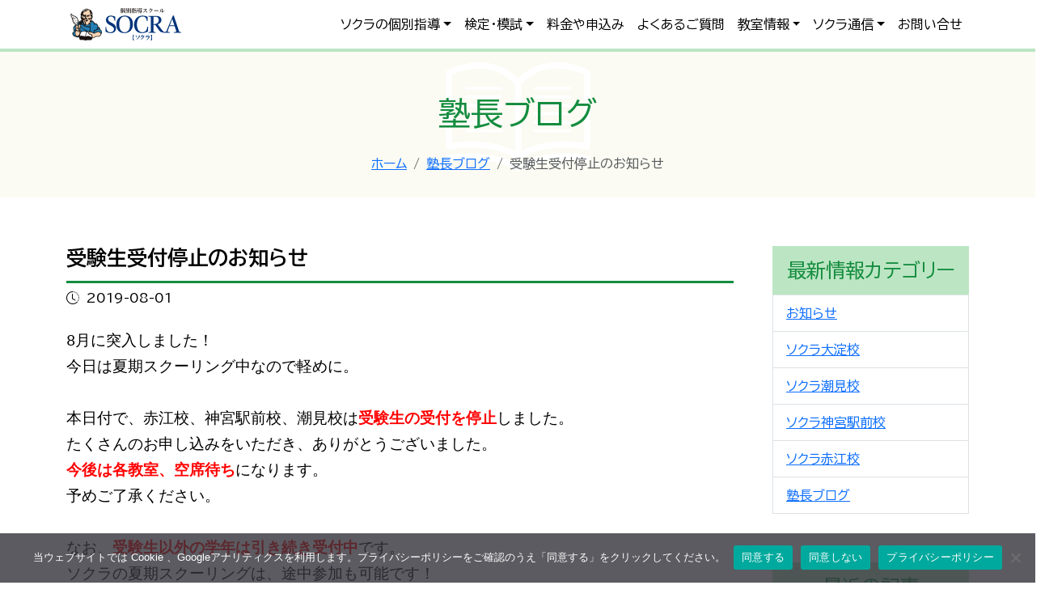

--- FILE ---
content_type: text/html; charset=UTF-8
request_url: https://socra.info/blog/%E5%8F%97%E9%A8%93%E7%94%9F%E5%8F%97%E4%BB%98%E5%81%9C%E6%AD%A2%E3%81%AE%E3%81%8A%E7%9F%A5%E3%82%89%E3%81%9B/
body_size: 44894
content:
<!doctype html>
<html lang="ja">
<head>
<script>
window.dataLayer = window.dataLayer || [];
function gtag(){dataLayer.push(arguments);}
gtag('consent', 'default', {
'ad_storage': 'denied'
});
</script>
<!-- Google Tag Manager -->
<script>
(function (w, d, s, l, i) {
w[l] = w[l] || [];
w[l].push({
'gtm.start': new Date().getTime(),
event: 'gtm.js'
});
var f = d.getElementsByTagName(s)[0],
j = d.createElement(s),
dl = l != 'dataLayer' ? '&l=' + l : '';
j.async = true;
j.src =
'https://www.googletagmanager.com/gtm.js?id=' + i + dl;
f.parentNode.insertBefore(j, f);
})(window, document, 'script', 'dataLayer', 'GTM-5JM958L');
</script>
<!-- Google tag (gtag.js) -->
<script async src="https://www.googletagmanager.com/gtag/js?id=AW-10929157505"></script>
<script>
window.dataLayer = window.dataLayer || [];
function gtag() { dataLayer.push(arguments); }
gtag('js', new Date());
gtag('config', 'AW-10929157505');
</script>
<!-- End Google Tag Manager -->
<script>
function consentGranted() {
gtag('consent', 'update', {
'ad_storage': 'granted'
});
}
</script>
<meta charset="UTF-8">
<meta name="viewport" content="width=device-width, initial-scale=1, shrink-to-fit=no">
<meta name="format-detection" content="telephone=no">
<meta name='robots' content='index, follow, max-image-preview:large, max-snippet:-1, max-video-preview:-1' />
<!-- This site is optimized with the Yoast SEO plugin v26.8 - https://yoast.com/product/yoast-seo-wordpress/ -->
<title>受験生受付停止のお知らせ - 個別指導スクールSOCRA（ソクラ）</title>
<link rel="canonical" href="https://socra.info/blog/受験生受付停止のお知らせ/" />
<meta property="og:locale" content="ja_JP" />
<meta property="og:type" content="article" />
<meta property="og:title" content="受験生受付停止のお知らせ - 個別指導スクールSOCRA（ソクラ）" />
<meta property="og:description" content="8月に突入しました！ 今日は夏期スクーリング中なので軽めに。 本日付で、赤江校、神宮駅前校、潮見校は [&hellip;]" />
<meta property="og:url" content="https://socra.info/blog/受験生受付停止のお知らせ/" />
<meta property="og:site_name" content="個別指導スクールSOCRA（ソクラ）" />
<meta property="article:published_time" content="2019-08-01T13:56:20+00:00" />
<meta property="article:modified_time" content="2023-02-02T08:33:04+00:00" />
<meta property="og:image" content="https://socra.info/cms/wp-content/uploads/2023/12/img-blank.jpg" />
<meta property="og:image:width" content="800" />
<meta property="og:image:height" content="600" />
<meta property="og:image:type" content="image/jpeg" />
<meta name="author" content="ナベタカ教育企画" />
<meta name="twitter:card" content="summary_large_image" />
<script type="application/ld+json" class="yoast-schema-graph">{"@context":"https://schema.org","@graph":[{"@type":"Article","@id":"https://socra.info/blog/%e5%8f%97%e9%a8%93%e7%94%9f%e5%8f%97%e4%bb%98%e5%81%9c%e6%ad%a2%e3%81%ae%e3%81%8a%e7%9f%a5%e3%82%89%e3%81%9b/#article","isPartOf":{"@id":"https://socra.info/blog/%e5%8f%97%e9%a8%93%e7%94%9f%e5%8f%97%e4%bb%98%e5%81%9c%e6%ad%a2%e3%81%ae%e3%81%8a%e7%9f%a5%e3%82%89%e3%81%9b/"},"author":{"name":"ナベタカ教育企画","@id":"https://socra.info/#/schema/person/3069aeb1189251cdf3fb41b446ce66bc"},"headline":"受験生受付停止のお知らせ","datePublished":"2019-08-01T13:56:20+00:00","dateModified":"2023-02-02T08:33:04+00:00","mainEntityOfPage":{"@id":"https://socra.info/blog/%e5%8f%97%e9%a8%93%e7%94%9f%e5%8f%97%e4%bb%98%e5%81%9c%e6%ad%a2%e3%81%ae%e3%81%8a%e7%9f%a5%e3%82%89%e3%81%9b/"},"wordCount":0,"publisher":{"@id":"https://socra.info/#organization"},"image":{"@id":"https://socra.info/blog/%e5%8f%97%e9%a8%93%e7%94%9f%e5%8f%97%e4%bb%98%e5%81%9c%e6%ad%a2%e3%81%ae%e3%81%8a%e7%9f%a5%e3%82%89%e3%81%9b/#primaryimage"},"thumbnailUrl":"https://socra.info/cms/wp-content/uploads/2023/12/img-blank.jpg","articleSection":["塾長ブログ"],"inLanguage":"ja"},{"@type":"WebPage","@id":"https://socra.info/blog/%e5%8f%97%e9%a8%93%e7%94%9f%e5%8f%97%e4%bb%98%e5%81%9c%e6%ad%a2%e3%81%ae%e3%81%8a%e7%9f%a5%e3%82%89%e3%81%9b/","url":"https://socra.info/blog/%e5%8f%97%e9%a8%93%e7%94%9f%e5%8f%97%e4%bb%98%e5%81%9c%e6%ad%a2%e3%81%ae%e3%81%8a%e7%9f%a5%e3%82%89%e3%81%9b/","name":"受験生受付停止のお知らせ - 個別指導スクールSOCRA（ソクラ）","isPartOf":{"@id":"https://socra.info/#website"},"primaryImageOfPage":{"@id":"https://socra.info/blog/%e5%8f%97%e9%a8%93%e7%94%9f%e5%8f%97%e4%bb%98%e5%81%9c%e6%ad%a2%e3%81%ae%e3%81%8a%e7%9f%a5%e3%82%89%e3%81%9b/#primaryimage"},"image":{"@id":"https://socra.info/blog/%e5%8f%97%e9%a8%93%e7%94%9f%e5%8f%97%e4%bb%98%e5%81%9c%e6%ad%a2%e3%81%ae%e3%81%8a%e7%9f%a5%e3%82%89%e3%81%9b/#primaryimage"},"thumbnailUrl":"https://socra.info/cms/wp-content/uploads/2023/12/img-blank.jpg","datePublished":"2019-08-01T13:56:20+00:00","dateModified":"2023-02-02T08:33:04+00:00","breadcrumb":{"@id":"https://socra.info/blog/%e5%8f%97%e9%a8%93%e7%94%9f%e5%8f%97%e4%bb%98%e5%81%9c%e6%ad%a2%e3%81%ae%e3%81%8a%e7%9f%a5%e3%82%89%e3%81%9b/#breadcrumb"},"inLanguage":"ja","potentialAction":[{"@type":"ReadAction","target":["https://socra.info/blog/%e5%8f%97%e9%a8%93%e7%94%9f%e5%8f%97%e4%bb%98%e5%81%9c%e6%ad%a2%e3%81%ae%e3%81%8a%e7%9f%a5%e3%82%89%e3%81%9b/"]}]},{"@type":"ImageObject","inLanguage":"ja","@id":"https://socra.info/blog/%e5%8f%97%e9%a8%93%e7%94%9f%e5%8f%97%e4%bb%98%e5%81%9c%e6%ad%a2%e3%81%ae%e3%81%8a%e7%9f%a5%e3%82%89%e3%81%9b/#primaryimage","url":"https://socra.info/cms/wp-content/uploads/2023/12/img-blank.jpg","contentUrl":"https://socra.info/cms/wp-content/uploads/2023/12/img-blank.jpg","width":800,"height":600},{"@type":"BreadcrumbList","@id":"https://socra.info/blog/%e5%8f%97%e9%a8%93%e7%94%9f%e5%8f%97%e4%bb%98%e5%81%9c%e6%ad%a2%e3%81%ae%e3%81%8a%e7%9f%a5%e3%82%89%e3%81%9b/#breadcrumb","itemListElement":[{"@type":"ListItem","position":1,"name":"ホーム","item":"https://socra.info/"},{"@type":"ListItem","position":2,"name":"受験生受付停止のお知らせ"}]},{"@type":"WebSite","@id":"https://socra.info/#website","url":"https://socra.info/","name":"個別指導スクールSOCRA（ソクラ）","description":"個別指導スクール・宮崎市の個別指導・学習塾ならソクラ(SOCRA)。無駄のない独自の指導システムで成績アップ","publisher":{"@id":"https://socra.info/#organization"},"alternateName":"ソクラ","potentialAction":[{"@type":"SearchAction","target":{"@type":"EntryPoint","urlTemplate":"https://socra.info/?s={search_term_string}"},"query-input":{"@type":"PropertyValueSpecification","valueRequired":true,"valueName":"search_term_string"}}],"inLanguage":"ja"},{"@type":"Organization","@id":"https://socra.info/#organization","name":"株式会社ナベタカ教育企画","alternateName":"ナベタカ教育企画","url":"https://socra.info/","logo":{"@type":"ImageObject","inLanguage":"ja","@id":"https://socra.info/#/schema/logo/image/","url":"https://socra.info/cms/wp-content/uploads/2023/02/line_600-400.png","contentUrl":"https://socra.info/cms/wp-content/uploads/2023/02/line_600-400.png","width":600,"height":400,"caption":"株式会社ナベタカ教育企画"},"image":{"@id":"https://socra.info/#/schema/logo/image/"}},{"@type":"Person","@id":"https://socra.info/#/schema/person/3069aeb1189251cdf3fb41b446ce66bc","name":"ナベタカ教育企画"}]}</script>
<link rel='dns-prefetch' href='//challenges.cloudflare.com' />
<link rel='dns-prefetch' href='//cdn.jsdelivr.net' />
<link rel='dns-prefetch' href='//stats.wp.com' />
<script type="text/javascript" id="wpp-js" src="https://socra.info/cms/wp-content/plugins/wordpress-popular-posts/assets/js/wpp.min.js?ver=7.3.6" data-sampling="1" data-sampling-rate="100" data-api-url="https://socra.info/wp-json/wordpress-popular-posts" data-post-id="1173" data-token="9b4ee1cec1" data-lang="0" data-debug="0"></script>
<style id='wp-img-auto-sizes-contain-inline-css' type='text/css'>
img:is([sizes=auto i],[sizes^="auto," i]){contain-intrinsic-size:3000px 1500px}
/*# sourceURL=wp-img-auto-sizes-contain-inline-css */
</style>
<link rel='stylesheet' id='jetpack_related-posts-css' href='//socra.info/cms/wp-content/cache/wpfc-minified/er9461vv/6auqw.css' type='text/css' media='all' />
<link rel='stylesheet' id='cookie-notice-front-css' href='//socra.info/cms/wp-content/cache/wpfc-minified/fg9wsg1s/6auoq.css' type='text/css' media='all' />
<link rel='stylesheet'href='//socra.info/cms/wp-content/cache/wpfc-minified/kl2g7n10/6auoq.css' type='text/css' media='all' />
<link rel='stylesheet' href='//socra.info/cms/wp-content/cache/wpfc-minified/9k332rkj/6auoq.css' type='text/css' media='all' />
<link rel='stylesheet' href='//socra.info/cms/wp-content/cache/wpfc-minified/fga851zp/6auoq.css' type='text/css' media='all' />
<link rel='stylesheet'href='https://cdn.jsdelivr.net/npm/bootstrap-icons@1.11.3/font/bootstrap-icons.min.css' type='text/css' media='all' />
<link rel='stylesheet'href='//socra.info/cms/wp-content/cache/wpfc-minified/fi7x7qfw/6auoq.css' type='text/css' media='all' />
<link rel='stylesheet' href='//socra.info/cms/wp-content/cache/wpfc-minified/8kt1dstd/6auoq.css' type='text/css' media='all' />
<link rel='stylesheet'href='//socra.info/cms/wp-content/cache/wpfc-minified/2dy3k1w0/6auop.css' type='text/css' media='all' />
<link rel='stylesheet' id='wp-pagenavi-css' href='//socra.info/cms/wp-content/cache/wpfc-minified/ehuklilu/6auop.css' type='text/css' media='all' />
<link rel='stylesheet' id='sharedaddy-css' href='//socra.info/cms/wp-content/cache/wpfc-minified/lkzy7pps/6auqw.css' type='text/css' media='all' />
<link rel='stylesheet' id='social-logos-css' href='//socra.info/cms/wp-content/cache/wpfc-minified/jqff805x/6auqw.css' type='text/css' media='all' />
<script type="text/javascript" id="jetpack_related-posts-js-extra">
/* <![CDATA[ */
var related_posts_js_options = {"post_heading":"h4"};
//# sourceURL=jetpack_related-posts-js-extra
/* ]]> */
</script>
<script type="text/javascript" src="https://socra.info/cms/wp-content/plugins/jetpack/_inc/build/related-posts/related-posts.min.js" id="jetpack_related-posts-js"></script>
<meta name="cdp-version" content="1.5.0" />	<style>img#wpstats{display:none}</style>
<style id="wpp-loading-animation-styles">@-webkit-keyframes bgslide{from{background-position-x:0}to{background-position-x:-200%}}@keyframes bgslide{from{background-position-x:0}to{background-position-x:-200%}}.wpp-widget-block-placeholder,.wpp-shortcode-placeholder{margin:0 auto;width:60px;height:3px;background:#dd3737;background:linear-gradient(90deg,#dd3737 0%,#571313 10%,#dd3737 100%);background-size:200% auto;border-radius:3px;-webkit-animation:bgslide 1s infinite linear;animation:bgslide 1s infinite linear}</style>
<!-- Analytics by WP Statistics - https://wp-statistics.com -->
<style>.removed_link, a.removed_link {
text-decoration: line-through;
}</style><link rel="shortcut icon" href="https://socra.info/assets/img/favicon.ico">
<style id='global-styles-inline-css' type='text/css'>
:root{--wp--preset--aspect-ratio--square: 1;--wp--preset--aspect-ratio--4-3: 4/3;--wp--preset--aspect-ratio--3-4: 3/4;--wp--preset--aspect-ratio--3-2: 3/2;--wp--preset--aspect-ratio--2-3: 2/3;--wp--preset--aspect-ratio--16-9: 16/9;--wp--preset--aspect-ratio--9-16: 9/16;--wp--preset--color--black: #000000;--wp--preset--color--cyan-bluish-gray: #abb8c3;--wp--preset--color--white: #ffffff;--wp--preset--color--pale-pink: #f78da7;--wp--preset--color--vivid-red: #cf2e2e;--wp--preset--color--luminous-vivid-orange: #ff6900;--wp--preset--color--luminous-vivid-amber: #fcb900;--wp--preset--color--light-green-cyan: #7bdcb5;--wp--preset--color--vivid-green-cyan: #00d084;--wp--preset--color--pale-cyan-blue: #8ed1fc;--wp--preset--color--vivid-cyan-blue: #0693e3;--wp--preset--color--vivid-purple: #9b51e0;--wp--preset--gradient--vivid-cyan-blue-to-vivid-purple: linear-gradient(135deg,rgb(6,147,227) 0%,rgb(155,81,224) 100%);--wp--preset--gradient--light-green-cyan-to-vivid-green-cyan: linear-gradient(135deg,rgb(122,220,180) 0%,rgb(0,208,130) 100%);--wp--preset--gradient--luminous-vivid-amber-to-luminous-vivid-orange: linear-gradient(135deg,rgb(252,185,0) 0%,rgb(255,105,0) 100%);--wp--preset--gradient--luminous-vivid-orange-to-vivid-red: linear-gradient(135deg,rgb(255,105,0) 0%,rgb(207,46,46) 100%);--wp--preset--gradient--very-light-gray-to-cyan-bluish-gray: linear-gradient(135deg,rgb(238,238,238) 0%,rgb(169,184,195) 100%);--wp--preset--gradient--cool-to-warm-spectrum: linear-gradient(135deg,rgb(74,234,220) 0%,rgb(151,120,209) 20%,rgb(207,42,186) 40%,rgb(238,44,130) 60%,rgb(251,105,98) 80%,rgb(254,248,76) 100%);--wp--preset--gradient--blush-light-purple: linear-gradient(135deg,rgb(255,206,236) 0%,rgb(152,150,240) 100%);--wp--preset--gradient--blush-bordeaux: linear-gradient(135deg,rgb(254,205,165) 0%,rgb(254,45,45) 50%,rgb(107,0,62) 100%);--wp--preset--gradient--luminous-dusk: linear-gradient(135deg,rgb(255,203,112) 0%,rgb(199,81,192) 50%,rgb(65,88,208) 100%);--wp--preset--gradient--pale-ocean: linear-gradient(135deg,rgb(255,245,203) 0%,rgb(182,227,212) 50%,rgb(51,167,181) 100%);--wp--preset--gradient--electric-grass: linear-gradient(135deg,rgb(202,248,128) 0%,rgb(113,206,126) 100%);--wp--preset--gradient--midnight: linear-gradient(135deg,rgb(2,3,129) 0%,rgb(40,116,252) 100%);--wp--preset--font-size--small: 13px;--wp--preset--font-size--medium: 20px;--wp--preset--font-size--large: 36px;--wp--preset--font-size--x-large: 42px;--wp--preset--spacing--20: 0.44rem;--wp--preset--spacing--30: 0.67rem;--wp--preset--spacing--40: 1rem;--wp--preset--spacing--50: 1.5rem;--wp--preset--spacing--60: 2.25rem;--wp--preset--spacing--70: 3.38rem;--wp--preset--spacing--80: 5.06rem;--wp--preset--shadow--natural: 6px 6px 9px rgba(0, 0, 0, 0.2);--wp--preset--shadow--deep: 12px 12px 50px rgba(0, 0, 0, 0.4);--wp--preset--shadow--sharp: 6px 6px 0px rgba(0, 0, 0, 0.2);--wp--preset--shadow--outlined: 6px 6px 0px -3px rgb(255, 255, 255), 6px 6px rgb(0, 0, 0);--wp--preset--shadow--crisp: 6px 6px 0px rgb(0, 0, 0);}:where(.is-layout-flex){gap: 0.5em;}:where(.is-layout-grid){gap: 0.5em;}body .is-layout-flex{display: flex;}.is-layout-flex{flex-wrap: wrap;align-items: center;}.is-layout-flex > :is(*, div){margin: 0;}body .is-layout-grid{display: grid;}.is-layout-grid > :is(*, div){margin: 0;}:where(.wp-block-columns.is-layout-flex){gap: 2em;}:where(.wp-block-columns.is-layout-grid){gap: 2em;}:where(.wp-block-post-template.is-layout-flex){gap: 1.25em;}:where(.wp-block-post-template.is-layout-grid){gap: 1.25em;}.has-black-color{color: var(--wp--preset--color--black) !important;}.has-cyan-bluish-gray-color{color: var(--wp--preset--color--cyan-bluish-gray) !important;}.has-white-color{color: var(--wp--preset--color--white) !important;}.has-pale-pink-color{color: var(--wp--preset--color--pale-pink) !important;}.has-vivid-red-color{color: var(--wp--preset--color--vivid-red) !important;}.has-luminous-vivid-orange-color{color: var(--wp--preset--color--luminous-vivid-orange) !important;}.has-luminous-vivid-amber-color{color: var(--wp--preset--color--luminous-vivid-amber) !important;}.has-light-green-cyan-color{color: var(--wp--preset--color--light-green-cyan) !important;}.has-vivid-green-cyan-color{color: var(--wp--preset--color--vivid-green-cyan) !important;}.has-pale-cyan-blue-color{color: var(--wp--preset--color--pale-cyan-blue) !important;}.has-vivid-cyan-blue-color{color: var(--wp--preset--color--vivid-cyan-blue) !important;}.has-vivid-purple-color{color: var(--wp--preset--color--vivid-purple) !important;}.has-black-background-color{background-color: var(--wp--preset--color--black) !important;}.has-cyan-bluish-gray-background-color{background-color: var(--wp--preset--color--cyan-bluish-gray) !important;}.has-white-background-color{background-color: var(--wp--preset--color--white) !important;}.has-pale-pink-background-color{background-color: var(--wp--preset--color--pale-pink) !important;}.has-vivid-red-background-color{background-color: var(--wp--preset--color--vivid-red) !important;}.has-luminous-vivid-orange-background-color{background-color: var(--wp--preset--color--luminous-vivid-orange) !important;}.has-luminous-vivid-amber-background-color{background-color: var(--wp--preset--color--luminous-vivid-amber) !important;}.has-light-green-cyan-background-color{background-color: var(--wp--preset--color--light-green-cyan) !important;}.has-vivid-green-cyan-background-color{background-color: var(--wp--preset--color--vivid-green-cyan) !important;}.has-pale-cyan-blue-background-color{background-color: var(--wp--preset--color--pale-cyan-blue) !important;}.has-vivid-cyan-blue-background-color{background-color: var(--wp--preset--color--vivid-cyan-blue) !important;}.has-vivid-purple-background-color{background-color: var(--wp--preset--color--vivid-purple) !important;}.has-black-border-color{border-color: var(--wp--preset--color--black) !important;}.has-cyan-bluish-gray-border-color{border-color: var(--wp--preset--color--cyan-bluish-gray) !important;}.has-white-border-color{border-color: var(--wp--preset--color--white) !important;}.has-pale-pink-border-color{border-color: var(--wp--preset--color--pale-pink) !important;}.has-vivid-red-border-color{border-color: var(--wp--preset--color--vivid-red) !important;}.has-luminous-vivid-orange-border-color{border-color: var(--wp--preset--color--luminous-vivid-orange) !important;}.has-luminous-vivid-amber-border-color{border-color: var(--wp--preset--color--luminous-vivid-amber) !important;}.has-light-green-cyan-border-color{border-color: var(--wp--preset--color--light-green-cyan) !important;}.has-vivid-green-cyan-border-color{border-color: var(--wp--preset--color--vivid-green-cyan) !important;}.has-pale-cyan-blue-border-color{border-color: var(--wp--preset--color--pale-cyan-blue) !important;}.has-vivid-cyan-blue-border-color{border-color: var(--wp--preset--color--vivid-cyan-blue) !important;}.has-vivid-purple-border-color{border-color: var(--wp--preset--color--vivid-purple) !important;}.has-vivid-cyan-blue-to-vivid-purple-gradient-background{background: var(--wp--preset--gradient--vivid-cyan-blue-to-vivid-purple) !important;}.has-light-green-cyan-to-vivid-green-cyan-gradient-background{background: var(--wp--preset--gradient--light-green-cyan-to-vivid-green-cyan) !important;}.has-luminous-vivid-amber-to-luminous-vivid-orange-gradient-background{background: var(--wp--preset--gradient--luminous-vivid-amber-to-luminous-vivid-orange) !important;}.has-luminous-vivid-orange-to-vivid-red-gradient-background{background: var(--wp--preset--gradient--luminous-vivid-orange-to-vivid-red) !important;}.has-very-light-gray-to-cyan-bluish-gray-gradient-background{background: var(--wp--preset--gradient--very-light-gray-to-cyan-bluish-gray) !important;}.has-cool-to-warm-spectrum-gradient-background{background: var(--wp--preset--gradient--cool-to-warm-spectrum) !important;}.has-blush-light-purple-gradient-background{background: var(--wp--preset--gradient--blush-light-purple) !important;}.has-blush-bordeaux-gradient-background{background: var(--wp--preset--gradient--blush-bordeaux) !important;}.has-luminous-dusk-gradient-background{background: var(--wp--preset--gradient--luminous-dusk) !important;}.has-pale-ocean-gradient-background{background: var(--wp--preset--gradient--pale-ocean) !important;}.has-electric-grass-gradient-background{background: var(--wp--preset--gradient--electric-grass) !important;}.has-midnight-gradient-background{background: var(--wp--preset--gradient--midnight) !important;}.has-small-font-size{font-size: var(--wp--preset--font-size--small) !important;}.has-medium-font-size{font-size: var(--wp--preset--font-size--medium) !important;}.has-large-font-size{font-size: var(--wp--preset--font-size--large) !important;}.has-x-large-font-size{font-size: var(--wp--preset--font-size--x-large) !important;}
/*# sourceURL=global-styles-inline-css */
</style>
</head>
<body>
<!-- Google Tag Manager (noscript) -->
<noscript>
<iframe src="https://www.googletagmanager.com/ns.html?id=GTM-5JM958L" height="0" width="0" style="display:none;visibility:hidden"></iframe>
</noscript>
<!-- End Google Tag Manager (noscript) -->
<header>
<nav class="navbar navbar-expand-lg fixed-top navbar-light bg-white" aria-label="Main navigation">
<div class="container">
<a href="/" class="align-items-center ms-3 ms-lg-0 my-auto me-auto text-dark text-decoration-none">
<img src="/assets/img2312/logo.svg" width="148" height="44" alt="個別指導スクールSOCRA（ソクラ）">
</a>
<button class="navbar-toggler p-0 border-0" type="button" data-bs-toggle="offcanvas" aria-label="Toggle navigation">
<span class="navbar-toggler-icon"></span>
</button>
<div class="navbar-collapse offcanvas-collapse" id="navbarsExampleDefault">
<div class="me-auto"></div>
<ul class="navbar-nav mb-2 mb-lg-0">
<li class="nav-item dropdown">
<a class="nav-link dropdown-toggle" href="#" id="dropdown01" data-bs-toggle="dropdown" aria-expanded="false">ソクラの個別指導</a>
<ul class="dropdown-menu" aria-labelledby="dropdown01">
<li><a class="dropdown-item" href="/instruction/">ソクラの個別指導</a></li>
<li>
<hr class="dropdown-divider">
</li>
<li><a class="dropdown-item" href="/method/">成績アップのひみつ</a></li>
<li><a class="dropdown-item" href="/thoughts/">ソクラの想い</a></li>
</ul>
</li>
<li class="nav-item dropdown">
<a class="nav-link dropdown-toggle" href="#" id="dropdown01" data-bs-toggle="dropdown" aria-expanded="false">検定・模試</a>
<ul class="dropdown-menu" aria-labelledby="dropdown01">
<li><a class="dropdown-item" href="/tests-exams/">検定・模試のススメ</a></li>
<li><a class="dropdown-item" href="/eiken/">英検対策</a></li>
</ul>
</li>
<li class="nav-item">
<a class="nav-link" href="/application/">料金や申込み</a>
</li>
<li class="nav-item">
<a class="nav-link" href="/faq/">よくあるご質問</a>
</li>
<li class="nav-item dropdown">
<a class="nav-link dropdown-toggle" href="#" id="dropdown02" data-bs-toggle="dropdown" aria-expanded="false">教室情報</a>
<ul class="dropdown-menu" aria-labelledby="dropdown02">
<li><a class="dropdown-item" href="/classroom/">教室情報</a></li>
<li>
<hr class="dropdown-divider">
</li>
<li><a class="dropdown-item" href="/akae/">ソクラ赤江校</a></li>
<li><a class="dropdown-item" href="/oyodo/">ソクラ大淀校</a></li>
<li><a class="dropdown-item" href="/shiomi/">ソクラ潮見校</a></li>
<li><a class="dropdown-item" href="/jingu/">ソクラ神宮駅前校</a></li>
</ul>
</li>
<li class="nav-item dropdown">
<a class="nav-link dropdown-toggle" href="#" id="dropdown03" data-bs-toggle="dropdown" aria-expanded="false">ソクラ通信</a>
<ul class="dropdown-menu" aria-labelledby="dropdown03">
<li><a class="dropdown-item" href="/blog/">塾長ブログ</a></li>
<!-- <li><a class="dropdown-item" href="/akae/">ソクラ赤江校通信</a></li>
<li><a class="dropdown-item" href="/oyodo/">ソクラ大淀校通信</a></li>
<li><a class="dropdown-item" href="/shiomi/">ソクラ潮見校通信</a></li>
<li><a class="dropdown-item" href="/jingu/">ソクラ神宮駅前校通信</a></li> -->
<li><a class="dropdown-item" href="/news/">お知らせ</a></li>
</ul>
</li>
<li class="nav-item">
<a class="nav-link" href="/contact/">お問い合せ</a>
</li>
</ul>
</div>
</div>
</nav>
</header>
<main class="post %e5%8f%97%e9%a8%93%e7%94%9f%e5%8f%97%e4%bb%98%e5%81%9c%e6%ad%a2%e3%81%ae%e3%81%8a%e7%9f%a5%e3%82%89%e3%81%9b">
<div class="page--header p-3 pt-5 mt-2 mt-lg-0">
<div class="h1 text-green mb-lg-4 mt-lg-4">
塾長ブログ      </div>
<nav aria-label="パンくずリスト"><ol class="breadcrumb justify-content-center"><li class="breadcrumb-item"><a href="https://socra.info"><span>ホーム</span></a></li><li class="breadcrumb-item"><a href="https://socra.info/blog/"><span>塾長ブログ</span></a></li><li class="breadcrumb-item active" aria-current="page"><span>受験生受付停止のお知らせ</span></li></ol>
</nav>    </div>
<div class="container">
<div class="row gx-lg-5">
<div class="page--body col-lg-9">
<section class="entry">
<div class="entry--header mb-4">
<h1 class="tit01 fs-md mb-1">
受験生受付停止のお知らせ              </h1>
<span>
<i class="bi bi-clock-history me-2"></i>2019-08-01              </span>
</div>
<div class="entry--body mb-4 mb-lg-5">
<pre><span style="font-size: 14pt;">8月に突入しました！
今日は夏期スクーリング中なので軽めに。

本日付で、赤江校、神宮駅前校、潮見校は<strong><span style="color: #ff0000;">受験生の受付を停止</span></strong>しました。
たくさんのお申し込みをいただき、ありがとうございました。
<strong><span style="color: #ff0000;">今後は各教室、空席待ち</span></strong>になります。
予めご了承ください。

なお、<strong><span style="color: #ff0000;">受験生以外の学年は引き続き受付中</span></strong>です。
ソクラの夏期スクーリングは、途中参加も可能です！
夏休みの過ごし方を見ていて心配している保護者の皆さん！
まずはお気軽にお問い合わせください。


 <a style="color: #ffffff; font-weight: bold; text-decoration: none; line-height: 5.0;" href="https://socra.info/contact/" target="_blank" rel="noopener noreferrer"><span style="margin: 3px; padding: 15px 30px; background: #bfa469; border-radius: 25px; box-shadow: 3px 3px 3px #999999;">お申込はこちらをクリック</span></a></span></pre><div class="sharedaddy sd-sharing-enabled"><div class="robots-nocontent sd-block sd-social sd-social-icon sd-sharing"><h3 class="sd-title">共有:</h3><div class="sd-content"><ul><li class="share-facebook"><a rel="nofollow noopener noreferrer"
data-shared="sharing-facebook-1173"
class="share-facebook sd-button share-icon no-text"
href="https://socra.info/blog/%e5%8f%97%e9%a8%93%e7%94%9f%e5%8f%97%e4%bb%98%e5%81%9c%e6%ad%a2%e3%81%ae%e3%81%8a%e7%9f%a5%e3%82%89%e3%81%9b/?share=facebook"
target="_blank"
aria-labelledby="sharing-facebook-1173"
>
<span id="sharing-facebook-1173" hidden>Facebook で共有するにはクリックしてください (新しいウィンドウで開きます)</span>
<span>Facebook</span>
</a></li><li class="share-x"><a rel="nofollow noopener noreferrer"
data-shared="sharing-x-1173"
class="share-x sd-button share-icon no-text"
href="https://socra.info/blog/%e5%8f%97%e9%a8%93%e7%94%9f%e5%8f%97%e4%bb%98%e5%81%9c%e6%ad%a2%e3%81%ae%e3%81%8a%e7%9f%a5%e3%82%89%e3%81%9b/?share=x"
target="_blank"
aria-labelledby="sharing-x-1173"
>
<span id="sharing-x-1173" hidden>クリックして X で共有 (新しいウィンドウで開きます)</span>
<span>X</span>
</a></li><li class="share-end"></li></ul></div></div></div>
<div id='jp-relatedposts' class='jp-relatedposts' >
<h3 class="jp-relatedposts-headline"><em>関連</em></h3>
</div>            </div>
<div class="entry--end">
<div class="d-flex justify-content-center">
<nav aria-label="Page navigation">
<ul class="pagination justify-content-around">
<li class="page-item"><a class="page-link" href="https://socra.info/blog/%e3%82%bd%e3%82%af%e3%83%a9%e3%81%ae%e5%a4%8f%e6%9c%9f%e8%ac%9b%e7%bf%92%e9%96%8b%e8%ac%9b%ef%bc%81%e3%82%bd%e3%82%af%e3%83%a9%e7%a5%9e%e5%ae%ae%e9%a7%85%e5%89%8d%e6%a0%a1%e3%81%af%e6%a8%a1%e6%a7%98/"><i class="fas fa-angle-double-left"></i> 前の記事</a></li><li class="page-item"><a class="page-link" href="https://socra.info/blog/%e3%81%a1%e3%82%87%e3%81%a3%e3%81%a8%e3%81%97%e3%81%9f%e3%81%93%e3%81%a0%e3%82%8f%e3%82%8a%e3%80%82%e8%87%aa%e8%bb%a2%e8%bb%8a%e4%b8%a6%e3%81%b9%ef%bc%81%e3%82%bd%e3%82%af%e3%83%a9%e3%81%af%e5%a4%8f/">次の記事 <i class="fas fa-angle-double-right"></i></a></li>                  </ul>
</nav>
</div>
</div>
</section>
</div>
<aside class="col-lg-3">
<section>
<h3 class="bg-light-green text-green m-0 p-3 h4 text-center">最新情報カテゴリー</h3>
<ul class="list-group rounded-0">
<li class="list-group-item"><a href="https://socra.info/news/">お知らせ</a></li><li class="list-group-item"><a href="https://socra.info/oyodo/">ソクラ大淀校</a></li><li class="list-group-item"><a href="https://socra.info/shiomi/">ソクラ潮見校</a></li><li class="list-group-item"><a href="https://socra.info/jingu/">ソクラ神宮駅前校</a></li><li class="list-group-item"><a href="https://socra.info/akae/">ソクラ赤江校</a></li><li class="list-group-item"><a href="https://socra.info/blog/">塾長ブログ</a></li>              </ul>
</section>
<section>
<h3 class="bg-light-green text-green m-0 p-3 h4 text-center">最近の記事</h3>
<ul class="list-group rounded-0">
<li class="list-group-item">
<div class="d-flex">
<div class="flex-shrink-0">
<img src="https://socra.info/cms/wp-content/uploads/2026/01/448638cdffa7438bb4b34d40987cb8e6-64x36.png" class="sq64 wp-post-image" alt="" decoding="async" />                    </div>
<div class="flex-grow-1 ms-3">
<dl>
<dt><a href="https://socra.info/blog/%ef%bc%9c%e5%a1%be%e9%95%b7%e3%83%96%e3%83%ad%e3%82%b0vol-372%ef%bc%9e%e4%bb%a4%e5%92%8c8%e5%b9%b4%e5%ba%a6%e5%ae%ae%e5%b4%8e%e7%9c%8c%e7%ab%8b%e9%ab%98%e6%a0%a1%e5%85%a5%e8%a9%a6%e2%98%86%e5%bd%a1/">＜塾長ブログvol.372＞令和8年度宮崎県立高校入試☆彡推薦入試の倍率が発表されたよ✨</a></dt>
<dd class="fs-sm">
こんにちは！塾長ブログです(^^)/今回は「令和8年度宮崎県<i class="bi bi-three-dots ms-2"></i>                        </dd>
</dl>
</div>
</div>
</li>
<li class="list-group-item">
<div class="d-flex">
<div class="flex-shrink-0">
<img src="https://socra.info/cms/wp-content/uploads/2023/12/img-blank-64x48.jpg" class="sq64 wp-post-image" alt="" decoding="async" />                    </div>
<div class="flex-grow-1 ms-3">
<dl>
<dt><a href="https://socra.info/akae/%ef%bc%9c%e3%82%bd%e3%82%af%e3%83%a9%e8%b5%a4%e6%b1%9f%e6%a0%a1%ef%bc%9e%e4%bb%8a%e3%80%81%e5%ad%90%e3%81%a9%e3%82%82%e3%81%9f%e3%81%a1%e3%81%ab%e4%bc%9d%e3%81%88%e3%81%9f%e3%81%84%e3%80%8c%e9%a0%91/">＜ソクラ赤江校＞今、子どもたちに伝えたい「頑張ること」</a></dt>
<dd class="fs-sm">
皆さんこんにちは！今週はかなり寒い日が続いていますが体調はい<i class="bi bi-three-dots ms-2"></i>                        </dd>
</dl>
</div>
</div>
</li>
<li class="list-group-item">
<div class="d-flex">
<div class="flex-shrink-0">
<img src="https://socra.info/cms/wp-content/uploads/2026/01/939fb9db0a6f71116f8705c309d5466c-64x36.png" class="sq64 wp-post-image" alt="" decoding="async" />                    </div>
<div class="flex-grow-1 ms-3">
<dl>
<dt><a href="https://socra.info/blog/%ef%bc%9c%e5%a1%be%e9%95%b7%e3%83%96%e3%83%ad%e3%82%b0vol-271%ef%bc%9e%e5%a4%a7%e5%ad%a6%e5%85%a5%e5%ad%a6%e5%85%b1%e9%80%9a%e3%83%86%e3%82%b9%e3%83%88%e3%81%8a%e7%96%b2%e3%82%8c%e6%a7%98%e2%98%86/">＜塾長ブログvol.271＞大学入学共通テストお疲れ様☆彡国公立２次試験に向けて取り組むこと</a></dt>
<dd class="fs-sm">
こんにちは！塾長ブログです(^^)/今回は「大学入学共通テス<i class="bi bi-three-dots ms-2"></i>                        </dd>
</dl>
</div>
</div>
</li>
<li class="list-group-item">
<div class="d-flex">
<div class="flex-shrink-0">
<img src="https://socra.info/cms/wp-content/uploads/2026/01/IMG_9656-64x48.jpeg" class="sq64 wp-post-image" alt="" decoding="async" />                    </div>
<div class="flex-grow-1 ms-3">
<dl>
<dt><a href="https://socra.info/akae/%ef%bc%9c%e3%82%bd%e3%82%af%e3%83%a9%e8%b5%a4%e6%b1%9f%e6%a0%a1%ef%bc%9e%e4%bb%8a%e6%97%a5%e3%81%af%e5%85%b1%e9%80%9a%e3%83%86%e3%82%b9%e3%83%88%ef%bc%81%ef%bc%81%e9%a0%91%e5%bc%b5%e3%82%8c%e5%8f%97/">＜ソクラ赤江校＞今日は共通テスト！！頑張れ受験生</a></dt>
<dd class="fs-sm">
皆さんこんにちは！1月も中旬に入り、2026年が始まってから<i class="bi bi-three-dots ms-2"></i>                        </dd>
</dl>
</div>
</div>
</li>
<li class="list-group-item">
<div class="d-flex">
<div class="flex-shrink-0">
<img src="https://socra.info/cms/wp-content/uploads/2026/01/7710a9c78d99bcafb2dbb6b087e1069e-64x36.png" class="sq64 wp-post-image" alt="" decoding="async" />                    </div>
<div class="flex-grow-1 ms-3">
<dl>
<dt><a href="https://socra.info/blog/%ef%bc%9c%e5%a1%be%e9%95%b7%e3%83%96%e3%83%ad%e3%82%b0vol-370%ef%bc%9e%e4%bb%a4%e5%92%8c8%e5%b9%b4%e5%ba%a6%e7%a7%81%e7%ab%8b%e4%b8%ad%e5%ad%a6%e6%a0%a1%e5%85%a5%e8%a9%a6%e9%80%9f%e5%a0%b1%e2%9c%a8/">＜塾長ブログvol.370＞令和8年度私立中学校入試速報✨合格したみなさん！本当におめでとう☆彡</a></dt>
<dd class="fs-sm">
こんにちは！塾長ブログです(^^)/今回は「令和8年度私立中<i class="bi bi-three-dots ms-2"></i>                        </dd>
</dl>
</div>
</div>
</li>
</ul>
</section>
</aside>
</div>
</section>
</div>
<section id="recruit" class="bg-light-green py-4 py-lg-5 mb-0">
<div class="container-fluid">
<div class="row justify-content-center gx-lg-5 pt-lg-3">
<div class="col-lg-4">
<span class="text-pink fw-bold">RECRUIT</span>
<h3 class="text-green fw-bolder mb-4">私たちとソクラで働きませんか？</h3>
<div class="mb-4">
<p>
1日60分～OK！塾の先生<br class="d-none d-lg-block">
1コマ(60分)から働けるので、自分のペースに合わせて働けます♪研修やマニュアルがあるので安心してくださいね◎
</p>
</div>
<div class="row mb-4">
<div class="col-lg-5"><a href="https://www.baitoru.com/kyushu/jlist/miyazaki/miyazakishi/job87071588/" class="btn btn-outline-green d-block d-lg-inline-block">詳しく見る</a></div>
</div>
</div>
<div class="col-lg-3">
<img src="/assets/img2312/img-recruit.jpg" alt="" class="circle img-fluid">
</div>
</div>
</div>
</section>

</main>
<footer class="">
<section class="windows mb-4">
<div class="container">
<div class="windows--header mb-4">
<h3 class="text-center text-green fw-bold">お問い合わせ</h3>
<p class="text-center">ご都合の良い方法で、お気軽にご連絡ください</p>
</div>
<div class="row">
<div class="col-4 text-center">
<a class="p-4 d-block bg-light rounded-3" href="https://page.line.me/509hjjhm">
<i class="bi bi-line fs-xxl text-green"></i>
<span class="d-block fs-sm">LINE</span>
</a>
</div>
<div class="col-4 text-center">
<a class="p-4 d-block bg-light rounded-3" href="/contact/">
<i class="bi bi-envelope-paper fs-xxl text-green"></i>
<span class="d-block fs-sm">メール</span>
</a>
</div>
<div class="col-4 text-center">
<a class="p-4 d-block bg-light rounded-3" href="/classroom/" class="text-center">
<i class="bi bi-telephone-forward fs-xxl text-green"></i>
<span class="d-block fs-sm">電話</span>
</a>
</div>
</div>
</div>
</section>
<div class="container py-3 pt-5">
<div class="row justify-content-center g-lg-0">
<div class="col-lg-5">
<dl>
<dt>
<a href="/">個別指導スクールSOCRA（ソクラ）</a>
</dt>
<dd>赤江校・大淀校・潮見校・神宮駅前校</dd>
<dd>運営：株式会社ナベタカ教育企画</dd>
</dl>
<ul class="list-inline">
<li class="list-inline-item">
<a href="https://www.facebook.com/profile.php?id=100054566104429"><i class="bi bi-facebook"></i></a>
</li>
<li class="list-inline-item">
<a href="https://instagram.com/socra_nabetaka?igshid=YmMyMTA2M2Y="><i class="bi bi-instagram"></i></a>
</li>
<!-- <li class="list-inline-item">
<a href=""><i class="bi bi-twitter-x"></i></a>
</li> -->
<li class="list-inline-item">
<a href="https://page.line.me/509hjjhm"><i class="bi bi-line"></i></a>
</li>
</ul>
</div>
<div class="col-lg-7">
<ul class="list-inline">
<li class="list-inline-item">
<a href="/">トップページ</a>
</li>
<li class="list-inline-item">
<a href="/instruction/">ソクラの個別指導</a>
</li>
<li class="list-inline-item">
<a href="/tests-exams/">検定・模試のススメ</a>
</li>
<li class="list-inline-item">
<a href="/eiken/">英検対策</a>
</li>
<li class="list-inline-item">
<a href="/application/">料金や申し込み</a>
</li>
<li class="list-inline-item">
<a href="/faq/">よくあるご質問</a>
</li>
<li class="list-inline-item">
<a href="/classroom/">教室情報</a>
</li>
<li class="list-inline-item">
<a href="/news/">お知らせ</a>
</li>
<li class="list-inline-item">
<a href="/contact/">お問い合わせ</a>
</li>
<li class="list-inline-item">
<a href="/companyinfo/">会社情報</a>
</li>
<li class="list-inline-item">
<a href="/recruit/">求人エントリー</a>
</li>
<li class="list-inline-item">
<a href="/privacy-policy/">プライバシーポリシー</a>
</li>
</ul>
<p class="text-end fs-sm">&copy; ナベタカ教育企画.</p>
</div>
</div>
</div>
</footer>
<script type="speculationrules">
{"prefetch":[{"source":"document","where":{"and":[{"href_matches":"/*"},{"not":{"href_matches":["/cms/wp-*.php","/cms/wp-admin/*","/cms/wp-content/uploads/*","/cms/wp-content/*","/cms/wp-content/plugins/*","/cms/wp-content/themes/at202312/*","/*\\?(.+)"]}},{"not":{"selector_matches":"a[rel~=\"nofollow\"]"}},{"not":{"selector_matches":".no-prefetch, .no-prefetch a"}}]},"eagerness":"conservative"}]}
</script>
<script type="text/javascript">
window.WPCOM_sharing_counts = {"https://socra.info/blog/%e5%8f%97%e9%a8%93%e7%94%9f%e5%8f%97%e4%bb%98%e5%81%9c%e6%ad%a2%e3%81%ae%e3%81%8a%e7%9f%a5%e3%82%89%e3%81%9b/":1173};
</script>
<script type="text/javascript" id="cookie-notice-front-js-before">
/* <![CDATA[ */
var cnArgs = {"ajaxUrl":"https:\/\/socra.info\/cms\/wp-admin\/admin-ajax.php","nonce":"9b7a62b0d0","hideEffect":"fade","position":"bottom","onScroll":true,"onScrollOffset":100,"onClick":false,"cookieName":"cookie_notice_accepted","cookieTime":15811200,"cookieTimeRejected":2592000,"globalCookie":false,"redirection":true,"cache":false,"revokeCookies":true,"revokeCookiesOpt":"automatic"};
//# sourceURL=cookie-notice-front-js-before
/* ]]> */
</script>
<script type="text/javascript" src="https://socra.info/cms/wp-content/plugins/cookie-notice/js/front.min.js" id="cookie-notice-front-js"></script>
<script type="text/javascript" src="https://challenges.cloudflare.com/turnstile/v0/api.js" id="cloudflare-turnstile-js" data-wp-strategy="async"></script>
<script type="text/javascript" id="cloudflare-turnstile-js-after">
/* <![CDATA[ */
document.addEventListener( 'wpcf7submit', e => turnstile.reset() );
//# sourceURL=cloudflare-turnstile-js-after
/* ]]> */
</script>
<script type="text/javascript" src="https://cdn.jsdelivr.net/npm/@popperjs/core@2.11.8/dist/umd/popper.min.js" id="popper-js"></script>
<script type="text/javascript" src="https://cdn.jsdelivr.net/npm/bootstrap@5.3.0/dist/js/bootstrap.min.js" id="bootstrap-script-js"></script>
<script type="text/javascript" src="https://socra.info/assets/js/offcanvas.js" id="offcanvas-script-js"></script>
<script type="text/javascript" id="wp-statistics-tracker-js-extra">
/* <![CDATA[ */
var WP_Statistics_Tracker_Object = {"requestUrl":"https://socra.info/wp-json/wp-statistics/v2","ajaxUrl":"https://socra.info/cms/wp-admin/admin-ajax.php","hitParams":{"wp_statistics_hit":1,"source_type":"post","source_id":1173,"search_query":"","signature":"a0964d157ac878437f8a79c04705953f","endpoint":"hit"},"option":{"dntEnabled":false,"bypassAdBlockers":false,"consentIntegration":{"name":null,"status":[]},"isPreview":false,"userOnline":false,"trackAnonymously":false,"isWpConsentApiActive":false,"consentLevel":"functional"},"isLegacyEventLoaded":"","customEventAjaxUrl":"https://socra.info/cms/wp-admin/admin-ajax.php?action=wp_statistics_custom_event&nonce=bcf3469ef9","onlineParams":{"wp_statistics_hit":1,"source_type":"post","source_id":1173,"search_query":"","signature":"a0964d157ac878437f8a79c04705953f","action":"wp_statistics_online_check"},"jsCheckTime":"60000"};
//# sourceURL=wp-statistics-tracker-js-extra
/* ]]> */
</script>
<script type="text/javascript" src="https://socra.info/cms/wp-content/plugins/wp-statistics/assets/js/tracker.js" id="wp-statistics-tracker-js"></script>
<script type="text/javascript" id="jetpack-stats-js-before">
/* <![CDATA[ */
_stq = window._stq || [];
_stq.push([ "view", {"v":"ext","blog":"218930585","post":"1173","tz":"9","srv":"socra.info","j":"1:15.4"} ]);
_stq.push([ "clickTrackerInit", "218930585", "1173" ]);
//# sourceURL=jetpack-stats-js-before
/* ]]> */
</script>
<script type="text/javascript" src="https://stats.wp.com/e-202605.js" id="jetpack-stats-js" defer="defer" data-wp-strategy="defer"></script>
<script type="text/javascript" id="wp-consent-api-js-extra">
/* <![CDATA[ */
var consent_api = {"consent_type":"","waitfor_consent_hook":"","cookie_expiration":"30","cookie_prefix":"wp_consent","services":[]};
//# sourceURL=wp-consent-api-js-extra
/* ]]> */
</script>
<script type="text/javascript" src="https://socra.info/cms/wp-content/plugins/wp-consent-api/assets/js/wp-consent-api.min.js" id="wp-consent-api-js"></script>
<script type="text/javascript" id="sharing-js-js-extra">
/* <![CDATA[ */
var sharing_js_options = {"lang":"en","counts":"1","is_stats_active":"1"};
//# sourceURL=sharing-js-js-extra
/* ]]> */
</script>
<script type="text/javascript" src="https://socra.info/cms/wp-content/plugins/jetpack/_inc/build/sharedaddy/sharing.min.js" id="sharing-js-js"></script>
<script type="text/javascript" id="sharing-js-js-after">
/* <![CDATA[ */
var windowOpen;
( function () {
function matches( el, sel ) {
return !! (
el.matches && el.matches( sel ) ||
el.msMatchesSelector && el.msMatchesSelector( sel )
);
}
document.body.addEventListener( 'click', function ( event ) {
if ( ! event.target ) {
return;
}
var el;
if ( matches( event.target, 'a.share-facebook' ) ) {
el = event.target;
} else if ( event.target.parentNode && matches( event.target.parentNode, 'a.share-facebook' ) ) {
el = event.target.parentNode;
}
if ( el ) {
event.preventDefault();
// If there's another sharing window open, close it.
if ( typeof windowOpen !== 'undefined' ) {
windowOpen.close();
}
windowOpen = window.open( el.getAttribute( 'href' ), 'wpcomfacebook', 'menubar=1,resizable=1,width=600,height=400' );
return false;
}
} );
} )();
var windowOpen;
( function () {
function matches( el, sel ) {
return !! (
el.matches && el.matches( sel ) ||
el.msMatchesSelector && el.msMatchesSelector( sel )
);
}
document.body.addEventListener( 'click', function ( event ) {
if ( ! event.target ) {
return;
}
var el;
if ( matches( event.target, 'a.share-x' ) ) {
el = event.target;
} else if ( event.target.parentNode && matches( event.target.parentNode, 'a.share-x' ) ) {
el = event.target.parentNode;
}
if ( el ) {
event.preventDefault();
// If there's another sharing window open, close it.
if ( typeof windowOpen !== 'undefined' ) {
windowOpen.close();
}
windowOpen = window.open( el.getAttribute( 'href' ), 'wpcomx', 'menubar=1,resizable=1,width=600,height=350' );
return false;
}
} );
} )();
//# sourceURL=sharing-js-js-after
/* ]]> */
</script>
<!-- Cookie Notice plugin v2.5.11 by Hu-manity.co https://hu-manity.co/ -->
<div id="cookie-notice" role="dialog" class="cookie-notice-hidden cookie-revoke-hidden cn-position-bottom" aria-label="Cookie Notice" style="background-color: rgba(50,50,58,0.8);"><div class="cookie-notice-container" style="color: #fff"><span id="cn-notice-text" class="cn-text-container">当ウェブサイトでは Cookie 、Googleアナリティクスを利用します。プライバシーポリシーをご確認のうえ「同意する」をクリックしてください。</span><span id="cn-notice-buttons" class="cn-buttons-container"><button id="cn-accept-cookie" data-cookie-set="accept" class="cn-set-cookie cn-button" aria-label="同意する" style="background-color: #00a99d">同意する</button><button id="cn-refuse-cookie" data-cookie-set="refuse" class="cn-set-cookie cn-button" aria-label="同意しない" style="background-color: #00a99d">同意しない</button><button data-link-url="https://socra.info/privacy-policy/" data-link-target="_blank" id="cn-more-info" class="cn-more-info cn-button" aria-label="プライバシーポリシー" style="background-color: #00a99d">プライバシーポリシー</button></span><button type="button" id="cn-close-notice" data-cookie-set="accept" class="cn-close-icon" aria-label="同意しない"></button></div>
<div class="cookie-revoke-container" style="color: #fff"><span id="cn-revoke-text" class="cn-text-container">同意を取り消すボタンで、いつでも同意を取り消すことができます。</span><span id="cn-revoke-buttons" class="cn-buttons-container"><button id="cn-revoke-cookie" class="cn-revoke-cookie cn-button" aria-label="同意を取り消す" style="background-color: #00a99d">同意を取り消す</button></span>
</div>
</div>
<!-- / Cookie Notice plugin --></body>
</html><!-- WP Fastest Cache file was created in 0.882 seconds, on 2026年1月31日 @ 2:18 AM --><!-- need to refresh to see cached version -->